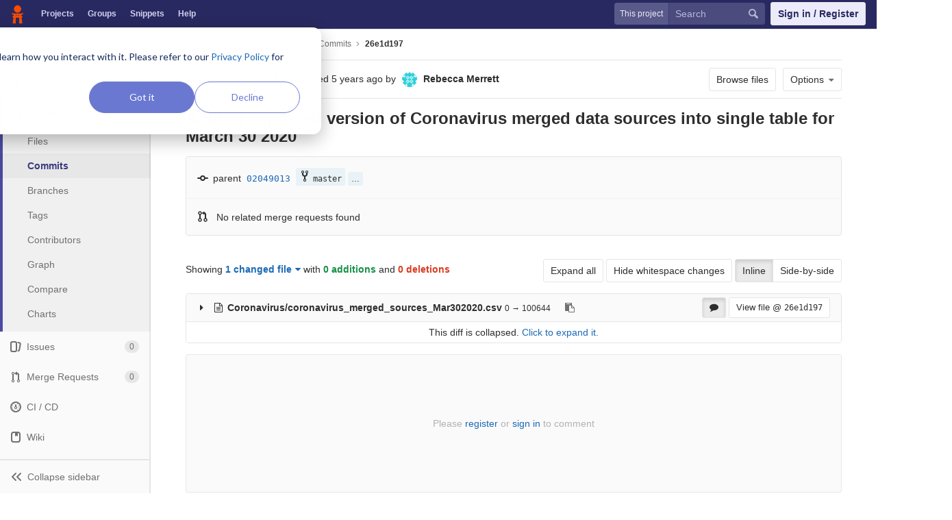

--- FILE ---
content_type: text/html; charset=utf-8
request_url: https://code.datasciencedojo.com/adam_nadeem7/datasets/commit/26e1d1971da9c261d1b9b65432fdf9146cac4ab2?view=inline
body_size: 8792
content:
<!DOCTYPE html>
<html class="" lang="en">
<head prefix="og: http://ogp.me/ns#">
<meta charset="utf-8">
<meta content="IE=edge" http-equiv="X-UA-Compatible">
<meta content="object" property="og:type">
<meta content="Code" property="og:site_name">
<meta content="Adding improved version of Coronavirus merged data sources into single table for March 30 2020 (26e1d197) · Commits · Aadam Nadeem / datasets" property="og:title">
<meta content="Data Sets to Uplift your Skills" property="og:description">
<meta content="/uploads/-/system/project/avatar/337/21_1_.jpg" property="og:image">
<meta content="64" property="og:image:width">
<meta content="64" property="og:image:height">
<meta content="https://code.datasciencedojo.com/adam_nadeem7/datasets/commit/26e1d1971da9c261d1b9b65432fdf9146cac4ab2?view=inline" property="og:url">
<meta content="summary" property="twitter:card">
<meta content="Adding improved version of Coronavirus merged data sources into single table for March 30 2020 (26e1d197) · Commits · Aadam Nadeem / datasets" property="twitter:title">
<meta content="Data Sets to Uplift your Skills" property="twitter:description">
<meta content="/uploads/-/system/project/avatar/337/21_1_.jpg" property="twitter:image">

<title>Adding improved version of Coronavirus merged data sources into single table for March 30 2020 (26e1d197) · Commits · Aadam Nadeem / datasets · Code</title>
<meta content="Data Sets to Uplift your Skills" name="description">
<link rel="shortcut icon" type="image/x-icon" href="/assets/favicon-3b9d47a9a355ceea06a542b78dc1f3ac8f1756f624768accaf05fe105713f542.ico" id="favicon" />
<link rel="stylesheet" media="all" href="/assets/application-38faeff5f0e763c1b0725454bae36fc32a1106938d1ff9511c26b11bfad4c3f1.css" />
<link rel="stylesheet" media="print" href="/assets/print-74b3d49adeaada27337e759b75a34af7cf3d80051de91d60d40570f5a382e132.css" />


<script>
//<![CDATA[
window.gon={};gon.api_version="v4";gon.default_avatar_url="https:\/\/code.datasciencedojo.com\/assets\/no_avatar-849f9c04a3a0d0cea2424ae97b27447dc64a7dbfae83c036c45b403392f0e8ba.png";gon.max_file_size=200;gon.asset_host=null;gon.webpack_public_path="\/assets\/webpack\/";gon.relative_url_root="";gon.shortcuts_path="\/help\/shortcuts";gon.user_color_scheme="white";gon.gitlab_url="https:\/\/code.datasciencedojo.com";gon.revision="dee2c87";gon.gitlab_logo="\/assets\/gitlab_logo-7ae504fe4f68fdebb3c2034e36621930cd36ea87924c11ff65dbcb8ed50dca58.png";gon.sprite_icons="\/assets\/icons-2666da8eb968ba69467c0369d020bf011a5d0b1bd253ba0dbcc43bd0ccbd0dcb.svg";gon.sprite_file_icons="\/assets\/file_icons-7262fc6897e02f1ceaf8de43dc33afa5e4f9a2067f4f68ef77dcc87946575e9e.svg";gon.test_env=false;gon.suggested_label_colors=["#0033CC","#428BCA","#44AD8E","#A8D695","#5CB85C","#69D100","#004E00","#34495E","#7F8C8D","#A295D6","#5843AD","#8E44AD","#FFECDB","#AD4363","#D10069","#CC0033","#FF0000","#D9534F","#D1D100","#F0AD4E","#AD8D43"];
//]]>
</script>

<script src="/assets/webpack/webpack_runtime.bf993a5b9d06faed3c70.bundle.js" defer="defer"></script>
<script src="/assets/webpack/common.db159cd75479db13c6a5.bundle.js" defer="defer"></script>
<script src="/assets/webpack/main.b9fa1bb4b84fda196c23.bundle.js" defer="defer"></script>

<script src="/assets/webpack/pages.projects.01592773ca8dd5701db7.bundle.js" defer="defer"></script>
<script src="/assets/webpack/pages.projects.commit.show.361dfa1e78cdd874f324.bundle.js" defer="defer"></script>

<meta name="csrf-param" content="authenticity_token" />
<meta name="csrf-token" content="w+xunU0thk/+dL3GB7oRqs7TiRDV5RdDxyWnnvZMXwhdYktk3GuIq7cI+17ZMvVUpyfzuM67gJXETtLOJ1QACQ==" />
<meta content="origin-when-cross-origin" name="referrer">
<meta content="width=device-width, initial-scale=1, maximum-scale=1" name="viewport">
<meta content="#474D57" name="theme-color">
<link rel="apple-touch-icon" type="image/x-icon" href="/assets/touch-icon-iphone-5a9cee0e8a51212e70b90c87c12f382c428870c0ff67d1eb034d884b78d2dae7.png" />
<link rel="apple-touch-icon" type="image/x-icon" href="/assets/touch-icon-ipad-a6eec6aeb9da138e507593b464fdac213047e49d3093fc30e90d9a995df83ba3.png" sizes="76x76" />
<link rel="apple-touch-icon" type="image/x-icon" href="/assets/touch-icon-iphone-retina-72e2aadf86513a56e050e7f0f2355deaa19cc17ed97bbe5147847f2748e5a3e3.png" sizes="120x120" />
<link rel="apple-touch-icon" type="image/x-icon" href="/assets/touch-icon-ipad-retina-8ebe416f5313483d9c1bc772b5bbe03ecad52a54eba443e5215a22caed2a16a2.png" sizes="152x152" />
<link color="rgb(226, 67, 41)" href="/assets/logo-d36b5212042cebc89b96df4bf6ac24e43db316143e89926c0db839ff694d2de4.svg" rel="mask-icon">
<meta content="/assets/msapplication-tile-1196ec67452f618d39cdd85e2e3a542f76574c071051ae7effbfde01710eb17d.png" name="msapplication-TileImage">
<meta content="#30353E" name="msapplication-TileColor">



<script nonce="true">
//<![CDATA[
(function(w,d,s,l,i){w[l]=w[l]||[];w[l].push({'gtm.start':new Date().getTime(),event:'gtm.js'});
var f=d.getElementsByTagName(s)[0],j=d.createElement(s),dl=l!='dataLayer'?'&l='+l:'';
j.async=true;
j.src='https://www.googletagmanager.com/gtm.js?id='+i+dl;f.parentNode.insertBefore(j,f);
})(window,document,'script','dataLayer','GTM-597X89S');

//]]>
</script></head>

<body class="ui_indigo " data-find-file="/adam_nadeem7/datasets/find_file/master" data-group="" data-page="projects:commit:show" data-project="datasets">
<noscript><iframe src="https://www.googletagmanager.com/ns.html?id=GTM-597X89S" height="0" width="0" style="display:none;visibility:hidden"></iframe></noscript>
<script>
  gl = window.gl || {};
  gl.GfmAutoComplete = gl.GfmAutoComplete || {};
  gl.GfmAutoComplete.dataSources = {
    members: "/adam_nadeem7/datasets/autocomplete_sources/members?type=Commit&type_id=26e1d1971da9c261d1b9b65432fdf9146cac4ab2",
    issues: "/adam_nadeem7/datasets/autocomplete_sources/issues",
    mergeRequests: "/adam_nadeem7/datasets/autocomplete_sources/merge_requests",
    labels: "/adam_nadeem7/datasets/autocomplete_sources/labels?type=Commit&type_id=26e1d1971da9c261d1b9b65432fdf9146cac4ab2",
    milestones: "/adam_nadeem7/datasets/autocomplete_sources/milestones",
    commands: "/adam_nadeem7/datasets/autocomplete_sources/commands?type=Commit&type_id=26e1d1971da9c261d1b9b65432fdf9146cac4ab2"
  };
</script>


<header class="navbar navbar-gitlab qa-navbar">
<a class="sr-only gl-accessibility" href="#content-body" tabindex="1">Skip to content</a>
<div class="container-fluid">
<div class="header-content">
<div class="title-container">
<h1 class="title">
<a title="Dashboard" id="logo" href="/"><img data-src="/uploads/-/system/appearance/header_logo/1/Data_Science_Dojo.png" class=" lazy" src="[data-uri]" />
</a></h1>
<ul class="list-unstyled navbar-sub-nav">
<li class="home"><a title="Projects" class="dashboard-shortcuts-projects" href="/explore/projects">Projects
</a></li><li class=""><a title="Groups" class="dashboard-shortcuts-groups" href="/explore/groups">Groups
</a></li><li class=""><a title="Snippets" class="dashboard-shortcuts-snippets" href="/explore/snippets">Snippets
</a></li><li>
<a title="About GitLab CE" href="https://datasciencedojo.com/faqs/">Help</a>
</li>
</ul>

</div>
<div class="navbar-collapse collapse">
<ul class="nav navbar-nav">
<li class="hidden-sm hidden-xs">
<div class="has-location-badge search search-form">
<form class="navbar-form" action="/search" accept-charset="UTF-8" method="get"><input name="utf8" type="hidden" value="&#x2713;" /><div class="search-input-container">
<div class="location-badge">This project</div>
<div class="search-input-wrap">
<div class="dropdown" data-url="/search/autocomplete">
<input type="search" name="search" id="search" placeholder="Search" class="search-input dropdown-menu-toggle no-outline js-search-dashboard-options" spellcheck="false" tabindex="1" autocomplete="off" data-issues-path="/dashboard/issues" data-mr-path="/dashboard/merge_requests" aria-label="Search" />
<button class="hidden js-dropdown-search-toggle" data-toggle="dropdown" type="button"></button>
<div class="dropdown-menu dropdown-select">
<div class="dropdown-content"><ul>
<li class="dropdown-menu-empty-item">
<a>
Loading...
</a>
</li>
</ul>
</div><div class="dropdown-loading"><i aria-hidden="true" data-hidden="true" class="fa fa-spinner fa-spin"></i></div>
</div>
<svg class="s16 search-icon"><use xlink:href="/assets/icons-2666da8eb968ba69467c0369d020bf011a5d0b1bd253ba0dbcc43bd0ccbd0dcb.svg#search"></use></svg>
<svg class="s16 clear-icon js-clear-input"><use xlink:href="/assets/icons-2666da8eb968ba69467c0369d020bf011a5d0b1bd253ba0dbcc43bd0ccbd0dcb.svg#close"></use></svg>
</div>
</div>
</div>
<input type="hidden" name="group_id" id="group_id" class="js-search-group-options" />
<input type="hidden" name="project_id" id="search_project_id" value="337" class="js-search-project-options" data-project-path="datasets" data-name="datasets" data-issues-path="/adam_nadeem7/datasets/issues" data-mr-path="/adam_nadeem7/datasets/merge_requests" data-issues-disabled="false" />
<input type="hidden" name="search_code" id="search_code" value="true" />
<input type="hidden" name="repository_ref" id="repository_ref" />

<div class="search-autocomplete-opts hide" data-autocomplete-path="/search/autocomplete" data-autocomplete-project-id="337"></div>
</form></div>

</li>
<li class="visible-sm-inline-block visible-xs-inline-block">
<a title="Search" aria-label="Search" data-toggle="tooltip" data-placement="bottom" data-container="body" href="/search"><svg class="s16"><use xlink:href="/assets/icons-2666da8eb968ba69467c0369d020bf011a5d0b1bd253ba0dbcc43bd0ccbd0dcb.svg#search"></use></svg>
</a></li>
<li>
<div>
<a class="btn btn-sign-in" href="/users/sign_in?redirect_to_referer=yes">Sign in / Register</a>
<!-- %a.btn.btn-sign-in{ href: "/users/auth/dojo_login?redirect_to_referer=yes", tabindex: "1" } Skip to content -->
</div>
</li>
</ul>
</div>
<button class="navbar-toggle hidden-sm hidden-md hidden-lg" type="button">
<span class="sr-only">Toggle navigation</span>
<svg class="s12 more-icon js-navbar-toggle-right"><use xlink:href="/assets/icons-2666da8eb968ba69467c0369d020bf011a5d0b1bd253ba0dbcc43bd0ccbd0dcb.svg#more"></use></svg>
<svg class="s12 close-icon js-navbar-toggle-left"><use xlink:href="/assets/icons-2666da8eb968ba69467c0369d020bf011a5d0b1bd253ba0dbcc43bd0ccbd0dcb.svg#close"></use></svg>
</button>
</div>
</div>
</header>

<div class="layout-page page-with-contextual-sidebar">
<div class="nav-sidebar">
<div class="nav-sidebar-inner-scroll">
<div class="context-header">
<a title="datasets" href="/adam_nadeem7/datasets"><div class="avatar-container s40 project-avatar">
<img alt="datasets" class="avatar s40 avatar-tile lazy" data-src="/uploads/-/system/project/avatar/337/21_1_.jpg" src="[data-uri]" />
</div>
<div class="sidebar-context-title">
datasets
</div>
</a></div>
<ul class="sidebar-top-level-items">
<li class="home"><a class="shortcuts-project" href="/adam_nadeem7/datasets"><div class="nav-icon-container">
<svg><use xlink:href="/assets/icons-2666da8eb968ba69467c0369d020bf011a5d0b1bd253ba0dbcc43bd0ccbd0dcb.svg#project"></use></svg>
</div>
<span class="nav-item-name">
Overview
</span>
</a><ul class="sidebar-sub-level-items">
<li class="fly-out-top-item"><a href="/adam_nadeem7/datasets"><strong class="fly-out-top-item-name">
Overview
</strong>
</a></li><li class="divider fly-out-top-item"></li>
<li class=""><a title="Project details" class="shortcuts-project" href="/adam_nadeem7/datasets"><span>Details</span>
</a></li><li class=""><a title="Activity" class="shortcuts-project-activity" href="/adam_nadeem7/datasets/activity"><span>Activity</span>
</a></li><li class=""><a title="Cycle Analytics" class="shortcuts-project-cycle-analytics" href="/adam_nadeem7/datasets/cycle_analytics"><span>Cycle Analytics</span>
</a></li></ul>
</li><li class="active"><a class="shortcuts-tree" href="/adam_nadeem7/datasets/tree/master"><div class="nav-icon-container">
<svg><use xlink:href="/assets/icons-2666da8eb968ba69467c0369d020bf011a5d0b1bd253ba0dbcc43bd0ccbd0dcb.svg#doc_text"></use></svg>
</div>
<span class="nav-item-name">
Repository
</span>
</a><ul class="sidebar-sub-level-items">
<li class="fly-out-top-item active"><a href="/adam_nadeem7/datasets/tree/master"><strong class="fly-out-top-item-name">
Repository
</strong>
</a></li><li class="divider fly-out-top-item"></li>
<li class=""><a href="/adam_nadeem7/datasets/tree/master">Files
</a></li><li class="active"><a href="/adam_nadeem7/datasets/commits/master">Commits
</a></li><li class=""><a href="/adam_nadeem7/datasets/branches">Branches
</a></li><li class=""><a href="/adam_nadeem7/datasets/tags">Tags
</a></li><li class=""><a href="/adam_nadeem7/datasets/graphs/master">Contributors
</a></li><li class=""><a href="/adam_nadeem7/datasets/network/master">Graph
</a></li><li class=""><a href="/adam_nadeem7/datasets/compare?from=master&amp;to=master">Compare
</a></li><li class=""><a href="/adam_nadeem7/datasets/graphs/master/charts">Charts
</a></li></ul>
</li><li class=""><a class="shortcuts-issues" href="/adam_nadeem7/datasets/issues"><div class="nav-icon-container">
<svg><use xlink:href="/assets/icons-2666da8eb968ba69467c0369d020bf011a5d0b1bd253ba0dbcc43bd0ccbd0dcb.svg#issues"></use></svg>
</div>
<span class="nav-item-name">
Issues
</span>
<span class="badge count issue_counter">
0
</span>
</a><ul class="sidebar-sub-level-items">
<li class="fly-out-top-item"><a href="/adam_nadeem7/datasets/issues"><strong class="fly-out-top-item-name">
Issues
</strong>
<span class="badge count issue_counter fly-out-badge">
0
</span>
</a></li><li class="divider fly-out-top-item"></li>
<li class=""><a title="Issues" href="/adam_nadeem7/datasets/issues"><span>
List
</span>
</a></li><li class=""><a title="Board" href="/adam_nadeem7/datasets/boards"><span>
Board
</span>
</a></li><li class=""><a title="Labels" href="/adam_nadeem7/datasets/labels"><span>
Labels
</span>
</a></li><li class=""><a title="Milestones" href="/adam_nadeem7/datasets/milestones"><span>
Milestones
</span>
</a></li></ul>
</li><li class=""><a class="shortcuts-merge_requests" href="/adam_nadeem7/datasets/merge_requests"><div class="nav-icon-container">
<svg><use xlink:href="/assets/icons-2666da8eb968ba69467c0369d020bf011a5d0b1bd253ba0dbcc43bd0ccbd0dcb.svg#git-merge"></use></svg>
</div>
<span class="nav-item-name">
Merge Requests
</span>
<span class="badge count merge_counter js-merge-counter">
0
</span>
</a><ul class="sidebar-sub-level-items is-fly-out-only">
<li class="fly-out-top-item"><a href="/adam_nadeem7/datasets/merge_requests"><strong class="fly-out-top-item-name">
Merge Requests
</strong>
<span class="badge count merge_counter js-merge-counter fly-out-badge">
0
</span>
</a></li></ul>
</li><li class=""><a class="shortcuts-pipelines" href="/adam_nadeem7/datasets/pipelines"><div class="nav-icon-container">
<svg><use xlink:href="/assets/icons-2666da8eb968ba69467c0369d020bf011a5d0b1bd253ba0dbcc43bd0ccbd0dcb.svg#pipeline"></use></svg>
</div>
<span class="nav-item-name">
CI / CD
</span>
</a><ul class="sidebar-sub-level-items">
<li class="fly-out-top-item"><a href="/adam_nadeem7/datasets/pipelines"><strong class="fly-out-top-item-name">
CI / CD
</strong>
</a></li><li class="divider fly-out-top-item"></li>
<li class=""><a title="Pipelines" class="shortcuts-pipelines" href="/adam_nadeem7/datasets/pipelines"><span>
Pipelines
</span>
</a></li><li class=""><a title="Jobs" class="shortcuts-builds" href="/adam_nadeem7/datasets/-/jobs"><span>
Jobs
</span>
</a></li><li class=""><a title="Schedules" class="shortcuts-builds" href="/adam_nadeem7/datasets/pipeline_schedules"><span>
Schedules
</span>
</a></li><li class=""><a title="Charts" class="shortcuts-pipelines-charts" href="/adam_nadeem7/datasets/pipelines/charts"><span>
Charts
</span>
</a></li></ul>
</li><li class=""><a class="shortcuts-wiki" href="/adam_nadeem7/datasets/wikis/home"><div class="nav-icon-container">
<svg><use xlink:href="/assets/icons-2666da8eb968ba69467c0369d020bf011a5d0b1bd253ba0dbcc43bd0ccbd0dcb.svg#book"></use></svg>
</div>
<span class="nav-item-name">
Wiki
</span>
</a><ul class="sidebar-sub-level-items is-fly-out-only">
<li class="fly-out-top-item"><a href="/adam_nadeem7/datasets/wikis/home"><strong class="fly-out-top-item-name">
Wiki
</strong>
</a></li></ul>
</li><li class=""><a class="shortcuts-snippets" href="/adam_nadeem7/datasets/snippets"><div class="nav-icon-container">
<svg><use xlink:href="/assets/icons-2666da8eb968ba69467c0369d020bf011a5d0b1bd253ba0dbcc43bd0ccbd0dcb.svg#snippet"></use></svg>
</div>
<span class="nav-item-name">
Snippets
</span>
</a><ul class="sidebar-sub-level-items is-fly-out-only">
<li class="fly-out-top-item"><a href="/adam_nadeem7/datasets/snippets"><strong class="fly-out-top-item-name">
Snippets
</strong>
</a></li></ul>
</li><li class=""><a title="Members" class="shortcuts-tree" href="/adam_nadeem7/datasets/settings/members"><div class="nav-icon-container">
<svg><use xlink:href="/assets/icons-2666da8eb968ba69467c0369d020bf011a5d0b1bd253ba0dbcc43bd0ccbd0dcb.svg#users"></use></svg>
</div>
<span class="nav-item-name">
Members
</span>
</a><ul class="sidebar-sub-level-items is-fly-out-only">
<li class="fly-out-top-item"><a href="/adam_nadeem7/datasets/project_members"><strong class="fly-out-top-item-name">
Members
</strong>
</a></li></ul>
</li><a class="toggle-sidebar-button js-toggle-sidebar" role="button" title="Toggle sidebar" type="button">
<svg class=" icon-angle-double-left"><use xlink:href="/assets/icons-2666da8eb968ba69467c0369d020bf011a5d0b1bd253ba0dbcc43bd0ccbd0dcb.svg#angle-double-left"></use></svg>
<svg class=" icon-angle-double-right"><use xlink:href="/assets/icons-2666da8eb968ba69467c0369d020bf011a5d0b1bd253ba0dbcc43bd0ccbd0dcb.svg#angle-double-right"></use></svg>
<span class="collapse-text">Collapse sidebar</span>
</a>
<button name="button" type="button" class="close-nav-button"><svg class="s16"><use xlink:href="/assets/icons-2666da8eb968ba69467c0369d020bf011a5d0b1bd253ba0dbcc43bd0ccbd0dcb.svg#close"></use></svg>
<span class="collapse-text">Close sidebar</span>
</button>
<li class="hidden">
<a title="Activity" class="shortcuts-project-activity" href="/adam_nadeem7/datasets/activity"><span>
Activity
</span>
</a></li>
<li class="hidden">
<a title="Network" class="shortcuts-network" href="/adam_nadeem7/datasets/network/master">Graph
</a></li>
<li class="hidden">
<a title="Charts" class="shortcuts-repository-charts" href="/adam_nadeem7/datasets/graphs/master/charts">Charts
</a></li>
<li class="hidden">
<a class="shortcuts-new-issue" href="/adam_nadeem7/datasets/issues/new">Create a new issue
</a></li>
<li class="hidden">
<a title="Jobs" class="shortcuts-builds" href="/adam_nadeem7/datasets/-/jobs">Jobs
</a></li>
<li class="hidden">
<a title="Commits" class="shortcuts-commits" href="/adam_nadeem7/datasets/commits/master">Commits
</a></li>
<li class="hidden">
<a title="Issue Boards" class="shortcuts-issue-boards" href="/adam_nadeem7/datasets/boards">Issue Boards</a>
</li>
</ul>
</div>
</div>

<div class="content-wrapper">

<div class="mobile-overlay"></div>
<div class="alert-wrapper">


<nav class="breadcrumbs container-fluid container-limited limit-container-width" role="navigation">
<div class="breadcrumbs-container">
<button name="button" type="button" class="toggle-mobile-nav"><span class="sr-only">Open sidebar</span>
<i aria-hidden="true" data-hidden="true" class="fa fa-bars"></i>
</button><div class="breadcrumbs-links js-title-container">
<ul class="list-unstyled breadcrumbs-list js-breadcrumbs-list">
<li><a href="/adam_nadeem7">Aadam Nadeem</a><svg class="s8 breadcrumbs-list-angle"><use xlink:href="/assets/icons-2666da8eb968ba69467c0369d020bf011a5d0b1bd253ba0dbcc43bd0ccbd0dcb.svg#angle-right"></use></svg></li> <li><a href="/adam_nadeem7/datasets"><img alt="datasets" class="avatar-tile lazy" width="15" height="15" data-src="/uploads/-/system/project/avatar/337/21_1_.jpg" src="[data-uri]" /><span class="breadcrumb-item-text js-breadcrumb-item-text">datasets</span></a><svg class="s8 breadcrumbs-list-angle"><use xlink:href="/assets/icons-2666da8eb968ba69467c0369d020bf011a5d0b1bd253ba0dbcc43bd0ccbd0dcb.svg#angle-right"></use></svg></li>
<li><a href="/adam_nadeem7/datasets/commits/master">Commits</a><svg class="s8 breadcrumbs-list-angle"><use xlink:href="/assets/icons-2666da8eb968ba69467c0369d020bf011a5d0b1bd253ba0dbcc43bd0ccbd0dcb.svg#angle-right"></use></svg></li>

<li>
<h2 class="breadcrumbs-sub-title"><a href="/adam_nadeem7/datasets/commit/26e1d1971da9c261d1b9b65432fdf9146cac4ab2">26e1d197</a></h2>
</li>
</ul>
</div>

</div>
</nav>

<div class="flash-container flash-container-page">
</div>

</div>
<div class=" limit-container-width">
<div class="content" id="content-body">
<div class="container-fluid container-limited limit-container-width">
<div class="page-content-header js-commit-box" data-commit-path="/adam_nadeem7/datasets/commit/26e1d1971da9c261d1b9b65432fdf9146cac4ab2/branches">
<div class="header-main-content">

<strong>
Commit
<span class="commit-sha">26e1d197</span>
</strong>
<button class="btn btn-clipboard btn-transparent" data-toggle="tooltip" data-placement="bottom" data-container="body" data-title="Copy commit SHA to clipboard" data-clipboard-text="26e1d1971da9c261d1b9b65432fdf9146cac4ab2" type="button" title="Copy commit SHA to clipboard" aria-label="Copy commit SHA to clipboard"><i aria-hidden="true" aria-hidden="true" data-hidden="true" class="fa fa-clipboard"></i></button>
<span class="hidden-xs">authored</span>
<time class="js-timeago" title="Apr 2, 2020 11:56pm" datetime="2020-04-02T23:56:24Z" data-toggle="tooltip" data-placement="top" data-container="body">Apr 02, 2020</time>
<span>by</span>
<a href="/rebeccam"><img alt="Rebecca Merrett&#39;s avatar" src="https://secure.gravatar.com/avatar/e0f0d77c28ba70b5f091a0270d2e5141?s=48&amp;d=identicon" data-container="body" class="avatar s24 hidden-xs has-tooltip" title="Rebecca Merrett" /></a>
<strong>
<a class="commit-author-link has-tooltip" title="rebecca@datasciencedojo.com" href="/rebeccam"><span class="commit-author-name">Rebecca Merrett</span></a>
</strong>
</div>
<div class="header-action-buttons">
<a class="btn btn-default append-right-10 hidden-xs hidden-sm" href="/adam_nadeem7/datasets/tree/26e1d1971da9c261d1b9b65432fdf9146cac4ab2">Browse files
</a><div class="dropdown inline">
<a class="btn btn-default dropdown-toggle" data-toggle="dropdown">
<span>Options</span>
<i aria-hidden="true" data-hidden="true" class="fa fa-caret-down"></i>
</a>
<ul class="dropdown-menu dropdown-menu-align-right">
<li class="visible-xs-block visible-sm-block">
<a href="/adam_nadeem7/datasets/tree/26e1d1971da9c261d1b9b65432fdf9146cac4ab2">Browse Files
</a></li>
<li class="clearfix">

</li>
<li class="clearfix">

</li>
<li class="divider"></li>
<li class="dropdown-header">
Download
</li>
<li><a href="/adam_nadeem7/datasets/commit/26e1d1971da9c261d1b9b65432fdf9146cac4ab2.patch">Email Patches</a></li>
<li><a href="/adam_nadeem7/datasets/commit/26e1d1971da9c261d1b9b65432fdf9146cac4ab2.diff">Plain Diff</a></li>
</ul>
</div>
</div>
</div>
<div class="commit-box" data-project-path="/adam_nadeem7/datasets">
<h3 class="commit-title">
Adding improved version of Coronavirus merged data sources into single table for March 30 2020
</h3>
</div>
<div class="info-well">
<div class="well-segment branch-info">
<div class="icon-container commit-icon">
<svg xmlns="http://www.w3.org/2000/svg" width="16" height="16" viewBox="0 0 16 16"><path d="M8 10a2 2 0 1 0 0-4 2 2 0 0 0 0 4zm3.876-1.008a4.002 4.002 0 0 1-7.752 0A1.01 1.01 0 0 1 4 9H1a1 1 0 1 1 0-2h3c.042 0 .083.003.124.008a4.002 4.002 0 0 1 7.752 0A1.01 1.01 0 0 1 12 7h3a1 1 0 0 1 0 2h-3a1.01 1.01 0 0 1-.124-.008z"/></svg>


</div>
<span class="cgray">parent</span>
<a class="commit-sha" href="/adam_nadeem7/datasets/commit/02049013e5df8016c7c7cdc5c5a101742aa264f8">02049013</a>
<div class="commit-info branches">
<i class="fa fa-spinner fa-spin"></i>
</div>
</div>
<div class="well-segment merge-request-info">
<div class="icon-container">
<svg xmlns="http://www.w3.org/2000/svg" height="16" width="16" viewBox="0 0 16 16"><path d="m5 5.563v4.875c1.024.4 1.75 1.397 1.75 2.563 0 1.519-1.231 2.75-2.75 2.75-1.519 0-2.75-1.231-2.75-2.75 0-1.166.726-2.162 1.75-2.563v-4.875c-1.024-.4-1.75-1.397-1.75-2.563 0-1.519 1.231-2.75 2.75-2.75 1.519 0 2.75 1.231 2.75 2.75 0 1.166-.726 2.162-1.75 2.563m-1 8.687c.69 0 1.25-.56 1.25-1.25 0-.69-.56-1.25-1.25-1.25-.69 0-1.25.56-1.25 1.25 0 .69.56 1.25 1.25 1.25m0-10c.69 0 1.25-.56 1.25-1.25 0-.69-.56-1.25-1.25-1.25-.69 0-1.25.56-1.25 1.25 0 .69.56 1.25 1.25 1.25"/><path d="m10.501 2c1.381.001 2.499 1.125 2.499 2.506v5.931c1.024.4 1.75 1.397 1.75 2.563 0 1.519-1.231 2.75-2.75 2.75-1.519 0-2.75-1.231-2.75-2.75 0-1.166.726-2.162 1.75-2.563v-5.931c0-.279-.225-.506-.499-.506v.926c0 .346-.244.474-.569.271l-2.952-1.844c-.314-.196-.325-.507 0-.71l2.952-1.844c.314-.196.569-.081.569.271v.93m1.499 12.25c.69 0 1.25-.56 1.25-1.25 0-.69-.56-1.25-1.25-1.25-.69 0-1.25.56-1.25 1.25 0 .69.56 1.25 1.25 1.25"/></svg>

</div>
<span class="commit-info merge-requests" data-project-commit-path="/adam_nadeem7/datasets/commit/26e1d1971da9c261d1b9b65432fdf9146cac4ab2/merge_requests.json">
<i aria-hidden="true" data-hidden="true" class="fa fa-spinner fa-spin"></i>
</span>
</div>
</div>

<div class="block-connector"></div>
<div class="content-block diff-files-changed files-changed js-diff-files-changed oneline-block">
<div class="files-changed-inner">
<div class="inline-parallel-buttons hidden-xs hidden-sm">
<a class="btn btn-default" href="/adam_nadeem7/datasets/commit/26e1d1971da9c261d1b9b65432fdf9146cac4ab2?expanded=1">Expand all</a>
<a class="hidden-xs btn btn-default" href="/adam_nadeem7/datasets/commit/26e1d1971da9c261d1b9b65432fdf9146cac4ab2?view=inline&amp;w=1">Hide whitespace changes</a>
<div class="btn-group">
<a id="inline-diff-btn" class="btn active" data-view-type="inline" href="/adam_nadeem7/datasets/commit/26e1d1971da9c261d1b9b65432fdf9146cac4ab2?view=inline">Inline</a>
<a id="parallel-diff-btn" class="btn" data-view-type="parallel" href="/adam_nadeem7/datasets/commit/26e1d1971da9c261d1b9b65432fdf9146cac4ab2?view=parallel">Side-by-side</a>
</div>
</div>
<div class="commit-stat-summary dropdown">
Showing
<button class="diff-stats-summary-toggler js-diff-stats-dropdown" data-toggle="dropdown" type="button">1 changed file<i aria-hidden="true" data-hidden="true" class="fa fa-caret-down prepend-left-5"></i></button>
<span class="diff-stats-additions-deletions-expanded" id="diff-stats">
with
<strong class="cgreen">0 additions</strong>
and
<strong class="cred">0 deletions</strong>
</span>
<div aria-describedby="diff-stats" aria-hidden="true" class="diff-stats-additions-deletions-collapsed pull-right hidden-xs hidden-sm">
<strong class="cgreen">+0</strong>
<strong class="cred">-0</strong>
</div>
<div class="dropdown-menu diff-file-changes">
<div class="dropdown-input"><input type="search" id="" class="dropdown-input-field" placeholder="Search files" autocomplete="off" /><i aria-hidden="true" data-hidden="true" class="fa fa-search dropdown-input-search"></i><i role="button" aria-hidden="true" data-hidden="true" class="fa fa-times dropdown-input-clear js-dropdown-input-clear"></i></div>
<div class="dropdown-content">
<ul>
<li>
<a class="diff-changed-file" href="#2e4a1d75aaa44218d76f1e36b0f346ccf79df67f" title="Coronavirus/coronavirus_merged_sources_Mar302020.csv">
<svg class="s16 cgreen diff-file-changed-icon append-right-8"><use xlink:href="/assets/icons-2666da8eb968ba69467c0369d020bf011a5d0b1bd253ba0dbcc43bd0ccbd0dcb.svg#file-addition"></use></svg>
<span class="diff-changed-file-content append-right-8">
<strong class="diff-changed-file-name">
coronavirus_merged_sources_Mar302020.csv
</strong>
<span class="diff-changed-file-path prepend-top-5">Coronavirus/coronavirus_merged_sources_Mar302020.csv</span>
</span>
<span class="diff-changed-stats">
<span class="cgreen">+0</span>
<span class="cred">-0</span>
</span>
</a>
</li>
<li class="dropdown-menu-empty-item hidden">
<a>
No files found.
</a>
</li>
</ul>
</div>
</div>
</div>

</div>
</div>
<div class="files">
<div class="diff-file file-holder" data-blob-diff-path="/adam_nadeem7/datasets/blob/26e1d1971da9c261d1b9b65432fdf9146cac4ab2/Coronavirus/coronavirus_merged_sources_Mar302020.csv/diff" data-view="inline" id="2e4a1d75aaa44218d76f1e36b0f346ccf79df67f">
<div class="js-file-title file-title-flex-parent">
<div class="file-header-content">
<i class="fa diff-toggle-caret fa-fw"></i>
<a href="#2e4a1d75aaa44218d76f1e36b0f346ccf79df67f"><i aria-hidden="true" data-hidden="true" class="fa fa-file-text-o fa-fw"></i>
<strong class="file-title-name has-tooltip" data-container="body" data-title="Coronavirus/coronavirus_merged_sources_Mar302020.csv">
Coronavirus/coronavirus_merged_sources_Mar302020.csv
</strong>
</a><button class="btn btn-clipboard btn-transparent prepend-left-5" data-toggle="tooltip" data-placement="bottom" data-container="body" data-class="btn-clipboard btn-transparent prepend-left-5" data-title="Copy file path to clipboard" data-clipboard-text="{&quot;text&quot;:&quot;Coronavirus/coronavirus_merged_sources_Mar302020.csv&quot;,&quot;gfm&quot;:&quot;`Coronavirus/coronavirus_merged_sources_Mar302020.csv`&quot;}" type="button" title="Copy file path to clipboard" aria-label="Copy file path to clipboard"><i aria-hidden="true" aria-hidden="true" data-hidden="true" class="fa fa-clipboard"></i></button>
<small>
0 → 100644
</small>

</div>
<div class="file-actions hidden-xs">
<a class="js-toggle-diff-comments btn active has-tooltip" title="Toggle comments for this file" href="#"><i aria-hidden="true" data-hidden="true" class="fa fa-comment"></i>
</a>
<a class="btn view-file js-view-file" href="/adam_nadeem7/datasets/blob/26e1d1971da9c261d1b9b65432fdf9146cac4ab2/Coronavirus/coronavirus_merged_sources_Mar302020.csv">View file @ <span class="commit-sha">26e1d197</span></a>

</div>
</div>

<div class="diff-content">
<div class="diff-viewer" data-type="simple">
<div class="nothing-here-block diff-collapsed" data-diff-for-path="/adam_nadeem7/datasets/commit/26e1d1971da9c261d1b9b65432fdf9146cac4ab2/diff_for_path?file_identifier=Coronavirus%2Fcoronavirus_merged_sources_Mar302020.csv-true-false-false&amp;new_path=Coronavirus%2Fcoronavirus_merged_sources_Mar302020.csv&amp;old_path=Coronavirus%2Fcoronavirus_merged_sources_Mar302020.csv">
This diff is collapsed.
<a class="click-to-expand">Click to expand it.</a>
</div>

</div>

</div>

</div>

</div>

<div class="limited-width-notes">
<ul class="notes main-notes-list timeline" id="notes-list">

</ul>
<div class="note-edit-form">
<form class="edit-note common-note-form js-quick-submit" action="#" accept-charset="UTF-8" method="post"><input name="utf8" type="hidden" value="&#x2713;" /><input type="hidden" name="_method" value="put" /><input type="hidden" name="authenticity_token" value="JItGzRY/t0ShWUgwyYcGTcucTg6qEdikHtMbqhspCOi6BWM0h3m5oOglDqgXD+Kzomg0prFPT3IduG76yjFX6Q==" /><input type="hidden" name="target_id" id="target_id" value="" class="js-form-target-id" />
<input type="hidden" name="target_type" id="target_type" value="" class="js-form-target-type" />
<div class="md-area">
<div class="md-header">
<ul class="nav-links clearfix">
<li class="md-header-tab active">
<a class="js-md-write-button" href="#md-write-holder" tabindex="-1">
Write
</a>
</li>
<li class="md-header-tab">
<a class="js-md-preview-button" href="#md-preview-holder" tabindex="-1">
Preview
</a>
</li>
<li class="md-header-toolbar active">
<button type="button" class="toolbar-btn js-md has-tooltip" tabindex="-1" data-md-tag="**" data-container="body" title="Add bold text" aria-label="Add bold text"><svg><use xlink:href="/assets/icons-2666da8eb968ba69467c0369d020bf011a5d0b1bd253ba0dbcc43bd0ccbd0dcb.svg#bold"></use></svg></button>
<button type="button" class="toolbar-btn js-md has-tooltip" tabindex="-1" data-md-tag="*" data-container="body" title="Add italic text" aria-label="Add italic text"><svg><use xlink:href="/assets/icons-2666da8eb968ba69467c0369d020bf011a5d0b1bd253ba0dbcc43bd0ccbd0dcb.svg#italic"></use></svg></button>
<button type="button" class="toolbar-btn js-md has-tooltip" tabindex="-1" data-md-tag="&gt; " data-md-prepend="true" data-container="body" title="Insert a quote" aria-label="Insert a quote"><svg><use xlink:href="/assets/icons-2666da8eb968ba69467c0369d020bf011a5d0b1bd253ba0dbcc43bd0ccbd0dcb.svg#quote"></use></svg></button>
<button type="button" class="toolbar-btn js-md has-tooltip" tabindex="-1" data-md-tag="`" data-md-block="```" data-container="body" title="Insert code" aria-label="Insert code"><svg><use xlink:href="/assets/icons-2666da8eb968ba69467c0369d020bf011a5d0b1bd253ba0dbcc43bd0ccbd0dcb.svg#code"></use></svg></button>
<button type="button" class="toolbar-btn js-md has-tooltip" tabindex="-1" data-md-tag="* " data-md-prepend="true" data-container="body" title="Add a bullet list" aria-label="Add a bullet list"><svg><use xlink:href="/assets/icons-2666da8eb968ba69467c0369d020bf011a5d0b1bd253ba0dbcc43bd0ccbd0dcb.svg#list-bulleted"></use></svg></button>
<button type="button" class="toolbar-btn js-md has-tooltip" tabindex="-1" data-md-tag="1. " data-md-prepend="true" data-container="body" title="Add a numbered list" aria-label="Add a numbered list"><svg><use xlink:href="/assets/icons-2666da8eb968ba69467c0369d020bf011a5d0b1bd253ba0dbcc43bd0ccbd0dcb.svg#list-numbered"></use></svg></button>
<button type="button" class="toolbar-btn js-md has-tooltip" tabindex="-1" data-md-tag="* [ ] " data-md-prepend="true" data-container="body" title="Add a task list" aria-label="Add a task list"><svg><use xlink:href="/assets/icons-2666da8eb968ba69467c0369d020bf011a5d0b1bd253ba0dbcc43bd0ccbd0dcb.svg#task-done"></use></svg></button>
<button aria-label="Go full screen" class="toolbar-btn toolbar-fullscreen-btn js-zen-enter has-tooltip" data-container="body" tabindex="-1" title="Go full screen" type="button">
<svg><use xlink:href="/assets/icons-2666da8eb968ba69467c0369d020bf011a5d0b1bd253ba0dbcc43bd0ccbd0dcb.svg#screen-full"></use></svg>
</button>
</li>
</ul>
</div>
<div class="md-write-holder">
<div class="zen-backdrop">
<textarea name="note[note]" id="note_note" class="note-textarea js-note-text js-task-list-field js-gfm-input js-autosize markdown-area" placeholder="Write a comment or drag your files here...">
</textarea>
<a class="zen-control zen-control-leave js-zen-leave" href="#">
<i aria-hidden="true" data-hidden="true" class="fa fa-compress"></i>
</a>
</div>

<div class="comment-toolbar clearfix">
<div class="toolbar-text">
<a target="_blank" tabindex="-1" href="/help/user/markdown">Markdown</a>
is
supported
</div>
<span class="uploading-container">
<span class="uploading-progress-container hide">
<i aria-hidden="true" data-hidden="true" class="fa fa-file-image-o toolbar-button-icon"></i>
<span class="attaching-file-message">
</span>
<span class="uploading-progress">0%</span>
<span class="uploading-spinner">
<i aria-hidden="true" data-hidden="true" class="fa fa-spinner fa-spin toolbar-button-icon"></i>
</span>
</span>
<span class="uploading-error-container hide">
<span class="uploading-error-icon">
<i aria-hidden="true" data-hidden="true" class="fa fa-file-image-o toolbar-button-icon"></i>
</span>
<span class="uploading-error-message">
</span>
<button class="retry-uploading-link" type="button">Try again</button>
or
<button class="attach-new-file markdown-selector" type="button">attach a new file</button>
</span>
<button class="markdown-selector button-attach-file" tabindex="-1" type="button">
<i aria-hidden="true" data-hidden="true" class="fa fa-file-image-o toolbar-button-icon"></i>
Attach a file
</button>
<button class="btn btn-default btn-xs hide button-cancel-uploading-files" type="button">Cancel</button>
</span>
</div>


</div>
<div class="md md-preview-holder js-md-preview hide md-preview" data-url="/adam_nadeem7/datasets/preview_markdown"></div>
<div class="referenced-commands hide"></div>
<div class="referenced-users hide">
<span>
<i aria-hidden="true" data-hidden="true" class="fa fa-exclamation-triangle"></i>
You are about to add
<strong>
<span class="js-referenced-users-count">0</span>
people
</strong>
to the discussion. Proceed with caution.
</span>
</div>
</div>
<div class="note-form-actions clearfix">
<div class="settings-message note-edit-warning js-finish-edit-warning">
Finish editing this message first!
</div>
<input type="submit" name="commit" value="Save comment" class="btn btn-nr btn-save js-comment-save-button" />
<button class="btn btn-nr btn-cancel note-edit-cancel" type="button">
Cancel
</button>
</div>
</form></div>

<div class="disabled-comment text-center prepend-top-default">
Please
<a class="js-register-link" href="/users/sign_in?redirect_to_referer=yes#register-pane">register</a>
or
<a class="js-sign-in-link" href="/users/sign_in?redirect_to_referer=yes">sign in</a>
to comment
</div>
<script class="js-notes-data" type="application/json">{"notesUrl":"/adam_nadeem7/datasets/noteable/commit/26e1d1971da9c261d1b9b65432fdf9146cac4ab2/notes","notesIds":[],"now":1768917820,"diffView":"inline","autocomplete":true}</script>

</div>
</div>

</div>
</div>
</div>
<hr class="footer-fixed">
<div class="container footer-container">
<div class="footer-links">
<a href="/explore">Explore</a>
<a href="/help">Help</a>
<a href="https://datasciencedojo.com/">Data Science Dojo</a>
</div>
</div>
</div>


</body>
</html>

